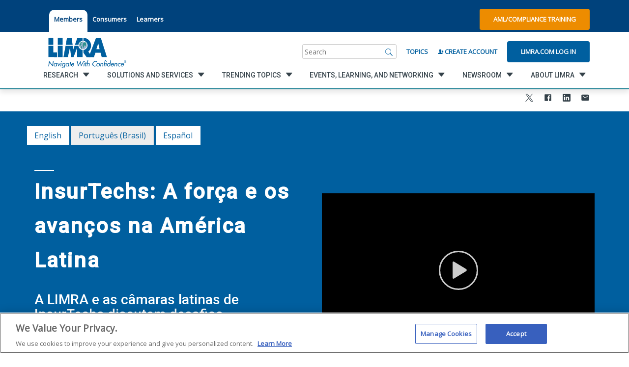

--- FILE ---
content_type: text/html; charset=utf-8
request_url: https://www.limra.com/pt-br/events/webinars/2022/insurtechs-strengths-and-advancements-in-latam/?epslanguage=pt-BR
body_size: 54447
content:

<!doctype html>
<html lang="pt-BR">
<head>
    <title>InsurTechs: A for&#231;a e os avan&#231;os na Am&#233;rica Latina</title>
    <meta property="og:title" content="InsurTechs: A for&#231;a e os avan&#231;os na Am&#233;rica Latina" />
    <!-- OneTrust Cookies Consent Notice start for limra.com and loma.org -->
        <!--OneTrust Script for Limra.com-->
        <script type="text/javascript" src="https://cdn.cookielaw.org/consent/ae6df621-e2e1-4e69-b66a-a1fddf2e07fe/OtAutoBlock.js"></script>
        <script src="https://cdn.cookielaw.org/scripttemplates/otSDKStub.js" type="text/javascript" charset="UTF-8" data-domain-script="ae6df621-e2e1-4e69-b66a-a1fddf2e07fe"></script>

    <script>!function (s, a, e, v, n, t, z) { if (s.saq) return; n = s.saq = function () { n.callMethod ? n.callMethod.apply(n, arguments) : n.queue.push(arguments) }; if (!s._saq) s._saq = n; n.push = n; n.loaded = !0; n.version = '1.0'; n.queue = []; t = a.createElement(e); t.async = !0; t.src = v; z = a.getElementsByTagName(e)[0]; z.parentNode.insertBefore(t, z) }(window, document, 'script', 'https://tags.srv.stackadapt.com/events.js'); saq('ts', 'Z9unAYfBbzpjzDdGN91r-g');</script>

    <script type="text/javascript">
        function OptanonWrapper() { }
    </script>
    <!-- OneTrust Cookies Consent Notice end for limra.com and loma.org -->

<meta name="ROBOTS" content="INDEX, FOLLOW" />
    


        <meta property="og:description" content="This session will offer perspective on the opportunities, challenges and future of the InsurTech sector." />

        <meta property="og:url" content="/pt-br/events/webinars/2022/insurtechs-strengths-and-advancements-in-latam/" />

        <meta property="og:image" content="/siteassets/events-learning-and-networking/webinars/limra_loma_webinars_480x270.jpg" />

        <meta name="description" content="This session will offer perspective on the opportunities, challenges and future of the InsurTech sector.">

        <script type="text/javascript">
            const metricsLogGuid = "90754172-e26e-4154-8534-fe3010d52b2b";
        </script>

    <meta HTTP-EQUIV="Content-type" CONTENT="text/html" charset="utf-8">
    <meta name="viewport" content="width=device-width, initial-scale=1, minimum-scale=1.0, maximum-scale=1.0, user-scalable=no, shrink-to-fit=no">
    <meta name="format-detection" content="telephone=no"> <!-- Prevent safari from intepretting content as telephone links -->
    <meta name="msapplication-TileColor" content="#6F6F6F">
    <meta name="theme-color" content="#6F6F6F">

    <link rel="dns-prefetch" href="//fonts.googleapis.com">
    <link rel="dns-prefetch" href="//cdnjs.cloudflare.com">

    <link href="https://fonts.googleapis.com/css?family=Open+Sans|Roboto:500+700" rel="stylesheet">
    <link rel="stylesheet" href="https://maxcdn.bootstrapcdn.com/bootstrap/3.4.1/css/bootstrap.min.css">
    <link rel="stylesheet" href="https://cdnjs.cloudflare.com/ajax/libs/ionicons/2.0.1/css/ionicons.min.css">
    

    <link href="/style/style-2025062411395298.css" rel="stylesheet" />

        <meta name="google-site-verification" content="-aICH4S-BqbXQAe3srwJz9zLw796wEg6UgTHNQVLiTU" />
        <link rel="apple-touch-icon" sizes="180x180" href="images/favicon/apple-touch-icon.png">
        <link rel="icon" type="image/png" sizes="32x32" href="/images/favicon/favicon.ico">
        <link rel="icon" type="image/png" sizes="16x16" href="/images/favicon/favicon.ico">
        <link rel="manifest" href="/images/favicon/manifest.json" />
    <style>
        .tabbed-utility-item {
            margin: 1rem 0rem 0rem 0rem !important;
            padding: 1rem 1rem 2rem 1rem !important;
            background-color: white !important;
            border-top-left-radius: 10px !important;
            border-top-right-radius: 10px !important;
        }

            .tabbed-utility-item > a {
                color: #00427c !important;
            }

        .utility__lower {
            margin-top: 0.75rem;
        }

        footer ion-icon {
            color: #d5d5d5;
        }
    </style>
</head>

<body class="">
    

<a class="skip-nav" href="#main">Skip to content</a>
<!-- Vue.js Component -->
<nav class="utility">
    <div class="utility__upper">
        <div class="container container--flex">
            <ul class="utility__section region" style="margin-right:0;">

            </ul>
            <ul class="utility__section utility__list">
                            <li class="utility__item tabbed-utility-item"> <a href="/en/" title="LIMRA.com">Members</a> </li>
                            <li class="utility__item"> <a href="https://www.protectedincome.org/" title="Alliance for Lifetime Income by LIMRA">Consumers</a> </li>
                            <li class="utility__item"> <a href="https://www.loma.org/en/" target="_blank" title="LOMA.org">Learners</a> </li>
            </ul>
            <div class="utility__section utility__buttons" style="margin-left:auto;">
                    <a href="https://knowledge.limra.com" class="button button--orange" target="_blank">AML/Compliance Training</a>
            </div>

            <a href="/pt-BR/" class="utility__section mobile__logo" aria-label="limra.com">
                    <img src="/globalassets/limra-loma/x---settings/layout/2022_limra-logo-w-tagline_single-line_registered-mark.svg" alt="" />
            </a>
            <a href="javascript:void(0);" class="utility__section mobile__search js-trigger" data-target=".utility__lower" aria-label="Search"></a>
        </div>
    </div>
    <div class="utility__lower">
        <div class="container container--flex">
            <a href="/pt-BR/" class="utility__section utility__logo" aria-label="limra.com">
                    <img src="/globalassets/limra-loma/x---settings/layout/2022_limra-logo-w-tagline_single-line_registered-mark.svg" alt="" />
            </a>
            <div class="utility__section utility__slogan">
                
            </div>
            <div id="SearchBar" class="utility__section search" v-cloak>
                <div class="search__wrapper">
                    <form class="search__form" ref="searchBarForm" action="/pt-BR/search/" method="get">
                        <label name="search" class="sr-only">Search</label>
                        <input id="search__inputTextbox" class="search__input" name="q" type="search" v-model="searchInput" v-on:focus="showTopic()" placeholder="Search">
                        <a href="javascript:void(0);" class="search__submit" v-on:click="runSearch()" aria-label="Search">
                            <i class="icon ion-ios-search"></i>
                        </a>
                    </form>
                </div>
            </div>
            <div class="utility__section utility__create"> <a id="BrowseByTopicLink" href="/pt-BR/browse-by-topic/">Topics</a> </div>

                    <div class="utility__section utility__create"> <a id="RegisterLink" href="/pt-BR/my-limra/create-account/"><i class="icon ion-person-add"></i> Create Account</a> </div>
                    <div class="utility__section utility__login"> <a id="LoginLink" href="/login/?ReturnUrl=%2fpt-br%2fevents%2fwebinars%2f2022%2finsurtechs-strengths-and-advancements-in-latam%2f" class="button">Limra.com Log In</a> </div>
        </div>
    </div>
</nav>

<!-- Vue.js Component: Navigation -->
<div class="navigation__toggle" id="navigationTrigger" data-open="false"></div>

<nav id="navigation" class="navigation" data-open="false" data-secondary="false" data-tertiary="false" v-cloak>
    <div class="container container--flex">
        <ul id="navList" class="primary__list">
            <li>
                <div class="utilityActionsInMobileNav">
                            <a href="/pt-BR/my-limra/create-account/" class="button button--clear"><i class="icon ion-person-add"></i> Create Account</a>
                            <a href="/login/?ReturnUrl=%2fpt-br%2fevents%2fwebinars%2f2022%2finsurtechs-strengths-and-advancements-in-latam%2f" class="button button--clear">Limra.com Log In</a>
                        <a href="https://knowledge.limra.com" class="button button--clear" target="_blank"><i class="icon ion-person-add"></i> AML/Compliance Training</a>
                </div>
            </li>
            <li class="primary__item" v-for="list, index in primary" v-on:click="loadSecondary($event, index)" v-on:keydown="handleT1KeyDown($event)">
                <a href="javascript:void(0)" :tabindex="index == 0 ? 0 : -1">
                    <span class="link__innerSpan" v-bind:data-link="list.href">{{list.title}}</span>
                    <i v-if="list.children.length > 0" class="icon ion-chevron-right"></i>
                </a>
            </li>
            <ul class="utility--mobile">
                <li>
                    <a href="/pt-BR/browse-by-topic/">Topics</a>
                        <li><a href="/en/" title="LIMRA.com">Members</a></li>
                        <li><a href="https://www.protectedincome.org/" title="Alliance for Lifetime Income by LIMRA">Consumers</a></li>
                        <li><a href="https://www.loma.org/en/" target="_blank" title="LOMA.org">Learners</a></li>
                    </li>
                </ul>
                <ul class="socialInMobileNav social-links list-unstyled list-inline">
                            <li class="social-links__item">
                                <a href="https://twitter.com/LIMRA" target=_blank>
                                    <span class="sr-only">
                                        twitter
                                    </span>
                                    <i class="icon ion-social-twitter"></i>
                                </a>
                            </li>
                            <li class="social-links__item">
                                <a href="http://www.facebook.com/LIMRANews" target=_blank>
                                    <span class="sr-only">
                                        facebook
                                    </span>
                                    <i class="icon ion-social-facebook"></i>
                                </a>
                            </li>
                            <li class="social-links__item">
                                <a href="http://www.linkedin.com/company/limra/" target=_blank>
                                    <span class="sr-only">
                                        linkedin
                                    </span>
                                    <i class="icon ion-social-linkedin"></i>
                                </a>
                            </li>
                            <li class="social-links__item">
                                <a href="http://www.youtube.com/user/limraloma/" target=_blank>
                                    <span class="sr-only">
                                        youtube
                                    </span>
                                    <i class="icon ion-social-youtube"></i>
                                </a>
                            </li>
                </ul>
            </ul>
            <div class="navigation__interior">
                <div id="navigationBackButton" class="navigation__back" ref="navigationBack" v-on:click="backMobile()"></div>
                <ul class="secondary__list">
                    <li class="secondary__item" data-selected="false" ref="secondaryItem" v-for="secondary_list,index in secondary" tabindex="-1">
                        <a ref="secondaryLinkElement" v-on:click="loadTertiary($event,index)" :data-index="index">
                            <span class="link__innerSpan" v-bind:data-link="secondary_list.href"> {{secondary_list.title}}</span>
                            <i v-if="secondary_list.children.length > 0" class="icon ion-chevron-right"></i>
                        </a>
                    </li>
                </ul>
                <ul class="tertiary__list">
                    <li class="primary__title" ref="primaryTitle" v-if="selectedPrimaryIndex >= 0" style="display: block;">
                        <a class="tertiary__linkitem" :href="primary[selectedPrimaryIndex].href" tabindex="-1" v-on:keydown="handleT3KeyDown($event)">{{ primary[selectedPrimaryIndex].title }}</a>
                    </li>
                    <li class="secondary__title" ref="secondaryTitle" v-if="selectedSecondaryIndex >= 0" style="display: block;">
                        <a class="tertiary__linkitem" :href="secondary[selectedSecondaryIndex].href" tabindex="-1" v-on:keydown="handleT3KeyDown($event)">{{ secondary[selectedSecondaryIndex].title }}</a>
                    </li>
                    <li v-if="tertiary.length > 0" class="tertiary__item" v-for="item in tertiary">
                        <a class="tertiary__linkitem" :href="item.href" tabindex="-1" v-on:keydown="handleT3KeyDown($event)">{{item.title}}</a>
                    </li>
                </ul>
            </div>
        </div>
    </nav>






    <main class="main" id="main">
        

        

<div class="container">
    <div class="row bottom-xs">
        <div class="col-lg-6 col-md-6">
            




        </div>
        <div class="col-lg-6 col-md-6">
                <ul class="js-shareit share__social share--page">
        <li class="share__social-item">
            <a data-link="https://www.limra.com/pt-br/events/webinars/2022/insurtechs-strengths-and-advancements-in-latam/?epslanguage=pt-BR" aria-label="Share to X" class="shareit" href="https://x.com/intent/tweet?text=InsurTechs%3a+Strengths+and+Advancements+in+LATAM+-+&url=https%3a%2f%2fwww.limra.com%2fpt-br%2fevents%2fwebinars%2f2022%2finsurtechs-strengths-and-advancements-in-latam%2f%3fepslanguage%3dpt-BR" target="_blank">
                <ion-icon src="/images/svg-icons/icon-xtwitter-icon.svg"
                          size="small">
                </ion-icon>
            </a>
        </li>
        <li class="share__social-item">
            <a data-link="https://www.limra.com/pt-br/events/webinars/2022/insurtechs-strengths-and-advancements-in-latam/?epslanguage=pt-BR" aria-label="Share to Facebook" class="shareit" href="https://www.facebook.com/sharer/sharer.php?&amp;u=https://www.limra.com/pt-br/events/webinars/2022/insurtechs-strengths-and-advancements-in-latam/?epslanguage=pt-BR" target="_blank">
                <ion-icon src="/images/svg-icons/icon-facebook-icon.svg"
                          size="small">
                </ion-icon>
            </a>
        </li>
        <li class="share__social-item">
            <a data-link="https://www.limra.com/pt-br/events/webinars/2022/insurtechs-strengths-and-advancements-in-latam/?epslanguage=pt-BR" aria-label="Share to LinkedIn" class="shareit" href="https://www.linkedin.com/shareArticle?mini=true&url=https%3a%2f%2fwww.limra.com%2fpt-br%2fevents%2fwebinars%2f2022%2finsurtechs-strengths-and-advancements-in-latam%2f%3fepslanguage%3dpt-BR&title=InsurTechs%3a+Strengths+and+Advancements+in+LATAM&summary=This+session+will+offer+perspective+on+the+opportunities%2c+challenges+and+future+of+the+InsurTech+sector+in+the+areas+of%3a" target="_blank">
                <ion-icon src="/images/svg-icons/icon-linkedin-icon.svg"
                          size="small">
                </ion-icon>
            </a>
        </li>
        <li class="share__social-item">
            <a data-link="https://www.limra.com/pt-br/events/webinars/2022/insurtechs-strengths-and-advancements-in-latam/?epslanguage=pt-BR" aria-label="Share via Email" class="shareit" data-shareto="email">
                <ion-icon src="/images/svg-icons/icon-mail-icon.svg"
                          size="small">
                </ion-icon>
            </a>
        </li>

    </ul>

        </div>
    </div>
</div>


    <!-- begin hero-conference -->
    <div class="hero hero--interior hero--conference b-lazy b-loaded" src="[data-uri]" style="background-image:url()">
        <div class="container">
            <div class="row">
                

        <div class="language-bar">
                    <a class="language-item text--center" href="/en/events/webinars/2022/insurtechs-strengths-and-advancements-in-latam/?epslanguage=en">English</a>
                    <a class="language-item selected text--center" href="/pt-br/events/webinars/2022/insurtechs-strengths-and-advancements-in-latam/?epslanguage=pt-BR">portugu&#234;s (Brasil)</a>
                    <a class="language-item text--center" href="/es/events-learning-and-networking/webinars/2022/insurtechs-strengths-and-advancements-in-latam/?epslanguage=es">espa&#241;ol</a>
        </div>

            </div>
            <div class="row">
                <div class="col-lg-6 col-md-6">
                    <div class="hero__in">
                        <h1 class="hero__title">InsurTechs: A for&#231;a e os avan&#231;os na Am&#233;rica Latina</h1>
                        <h3 class="hero__subtitle">A LIMRA e as câmaras latinas de InsurTechs discutem desafios, oportunidades e o futuro</h3>
                        <div class="hero__details">
                            <div class="hero__date">10/03/2022, 10 - 11: EST</div>
                            <div class="hero__place">Webinar</div>
                        </div>
                    </div>
                </div>
                    <div class="col-lg-6 col-md-6 col-self-center">
                        <div class="card card--video">
                            




    <a href="/login/?ReturnUrl=https%3a%2f%2fwww.limra.com%2fpt-br%2fevents%2fwebinars%2f2022%2finsurtechs-strengths-and-advancements-in-latam%2f%3fepslanguage%3dpt-BR" class="video" data-private="True" data-wistiaid="lyedqlqhpd">
        <div class="embed-responsive embed-responsive-16by9 card card--video video video__linkbtn">
            <img id="videoImg_lyedqlqhpd" class="embed__image">
            <span class="card__icon"><i class="icon ion-locked"></i></span>
        </div>
    </a>

<script>
    function playWistiaVideo(videoId) {
        var video = Wistia.api(videoId);
        video.play();
    }
</script>
                        </div>
                    </div>
            </div>
        </div>
    </div>
<!-- end hero-conference -->

<nav class="inner-nav js-inner-nav" data-internal="true">
    <div class="inner-nav__container">

        <span class="inner-nav__item">
            <a class="inner-nav__link" data-scroll="" href="#overview" link-selected="true">Overview</a>
        </span>
            <span class="inner-nav__item">
                    <a class="inner-nav__link" data-scroll="" href="#speakers">Presenters</a>
            </span>
                                                    </div>
</nav>
<article class="article article--inner-nav">
    <div class="container">
        <span class="anchor" id="overview"></span>
        <div class="row">


            <div class="col-md-12">
                <div class="row">
                    <div class="col-lg-11 col-md-11">
                        <!-- begin overview -->
                        <div class="overview">
                            <header class="article__header header--left">
                                <h2>Overview</h2>
                            </header>
                            <div class="report report--full-w">
                                <ul class="report__list">
                                </ul>
                            </div>
                            <div class="overview__bl">
                                    <h4 class="overview__subtitle">Who Should Join</h4>
                                <p><p><a title="V&iacute;deo de webinar&ndash; Portugu&ecirc;s" href="/en/events/webinars/2021/the-true-cost-of-the-pandemic-to-our-industry/the-true-cost-of-the-pandemic-to-our-industry/" target="_blank" rel="noopener">V&iacute;deo de webinar&ndash; Portugu&ecirc;s</a></p>
<ul>
<li>Executivos das empresas associadas LIMRA e LOMA</li>
<li>Colaboradores e l&iacute;deres das &aacute;reas administrativa, de produto, operacional e t&eacute;cnica</li>
<li>Gestores corporativos de estrat&eacute;gias e planejamento</li>
</ul></p>
                            </div>
                            <div class="overview__bl">
                                <h4 class="overview__subtitle">Highlights</h4>
                                <p><p><strong><span style="color: #cc0000;">Este Webinar ser&aacute; realizado em espanhol com tradu&ccedil;&atilde;o simult&acirc;nea para o portugu&ecirc;s.</span></strong></p>
<p><strong>Este evento acontecer&aacute; no seguinte hor&aacute;rio:</strong></p>
<p>Hor&aacute;rio: 12h (UTC-3) Brasil</p>
<p>O grande gap na prote&ccedil;&atilde;o de seguros na Am&eacute;rica Latina tem sido uma oportunidade para as InsurTechs mergulharem no projeto e execu&ccedil;&atilde;o de modelos de aquisi&ccedil;&atilde;o e servi&ccedil;os diferenciados para atrair novos segmentos e nichos de pessoas.</p>
<p>Neste Webinar falaremos sobre as perspectivas da regi&atilde;o com a participa&ccedil;&atilde;o dos Presidentes e Diretores Executivos das Associa&ccedil;&otilde;es de Insurtech mais din&acirc;micas da regi&atilde;o (de idioma espanhol) incluindo Argentina, Chile, Col&ocirc;mbia e M&eacute;xico. Abordaremos as oportunidades, desafios e o futuro do setor InsurTech nestas &aacute;reas:</p>
<ul>
<li>Contexto, experi&ecirc;ncias e pr&aacute;ticas em cada pa&iacute;s;</li>
<li>Regulamenta&ccedil;&atilde;o;</li>
<li>Inova&ccedil;&otilde;es para atingir nova segmenta&ccedil;&atilde;o de clientes e alcan&ccedil;ar maior inclus&atilde;o da popula&ccedil;&atilde;o;</li>
<li>A chegada das Big Techs;</li>
<li>Os desafios dos novos talentos que o setor exige e as estrat&eacute;gias para fechar essas lacunas.</li>
</ul></p>
                            </div>


                        </div>

                        <!-- end overview -->
                        <!-- begin registration -->

                    </div>
                </div>
            </div>
        </div>
    </div>
</article>

    <article class="article">
        
                    <header class="article__header">
                    <span class="anchor" id="speakers"></span>
                                    <h2 class="text--center">Presenters</h2>
            </header>
<div class="people">
    <div class="people__container">
        <div class="people__list">
                <div class="people__item">
                    <a href="#" class="people__preview js-people-preview ">
                        <div class="people__pic">
                                <img class="people__img" src="/globalassets/limra-loma/people/speakers/hilario-itriago-480.jpg" alt="">
                        </div>

                        
                            <div class="people__name">
                                <i class="icon ion-arrow-down-b"></i>
                                <span>Hilario Itriago</span>
                            </div>

                        <small class="people__desc">Presidente, BOXX Insurance, EE.UU.</small>
                    </a>
                    <div class="people__bio js-people-bio " data-index="1">
                        <div class="container">
                            <div class="row">
                                <div class="col-lg-12">
                                    <a href="#" class="people__close js-close-people-bio"><i class="ico ion-close-round"></i></a>
                                    <div class="row">
                                        <div class="col-lg-12 col-md-12">
                                            <ul class="simple-list">
                                            </ul>
                                            <hr class="divider divider--dark tablet-visible">
                                            <h2>Hilario Itriago</h2>
                                            <div class="people__position">
                                                <p>Presidente, BOXX Insurance, EE.UU.</p>
                                            </div>
                                            <p>Hilario Itriago es Presidente de BOXX Insurance USA, Co-Lead de BrokerTech Ventures LATAM y Miembro del Directorio de NetBrokrs. &nbsp;Cuenta con m&aacute;s de 20 a&ntilde;os de experiencia en la industria aseguradora habiendo sido ejecutivo de RSA Insurance Group en LATAM, finalizando su carrera en ese Grupo asegurador como COO y CEO Regional. Luego fue co-fundador de Bullfrog Ventures el primer Ecosistema Insurtech de LATAM, empresa que fue adquirida por Rokk3r Inc., una empresa p&uacute;blica basada en Miami, USA.</p>
                                        </div>
                                    </div>
                                </div>
                            </div>
                        </div>
                    </div>
                </div>
                <div class="people__item">
                    <a href="#" class="people__preview js-people-preview ">
                        <div class="people__pic">
                                <img class="people__img" src="/globalassets/limra-loma/people/speakers/erick-rincon-cardenas-2019" alt="">
                        </div>

                        
                            <div class="people__name">
                                <i class="icon ion-arrow-down-b"></i>
                                <span>Erick Rincón Cárdenas</span>
                            </div>

                        <small class="people__desc">Presidente, Colombia Fintech</small>
                    </a>
                    <div class="people__bio js-people-bio " data-index="2">
                        <div class="container">
                            <div class="row">
                                <div class="col-lg-12">
                                    <a href="#" class="people__close js-close-people-bio"><i class="ico ion-close-round"></i></a>
                                    <div class="row">
                                        <div class="col-lg-12 col-md-12">
                                            <ul class="simple-list">
                                            </ul>
                                            <hr class="divider divider--dark tablet-visible">
                                            <h2>Erick Rincón Cárdenas</h2>
                                            <div class="people__position">
                                                <p>Presidente, Colombia Fintech</p>
                                            </div>
                                            Erick tem 20 anos de experiência no campo do Direito e das tecnologias da informação. É advogado da Universidad del Rosario e doutor em Direito pela Universidade Européia de Madri. Foi Assessor da Vice-Presidência Jurídica da Câmara de Comércio de Bogotá, Secretário da Subcomissão de Comércio Eletrônico da Câmara Internacional de Comércio de Paris, Diretor de Carreira na Faculdade de Jurisprudência da Universidade do Rosário, Ele também foi Gerente Geral da Certicámara. SA e gerente geral da Legis Editores S.A., atualmente é presidente da Fintech colombiana e professor da Universidad del Rosario. É consultor na área de Assinatura Eletrônica, Governo Digital e Comércio Eletrônico da Organização dos Estados Americanos (OEA) e do Banco Interamericano de Desenvolvimento (BID).
                                        </div>
                                    </div>
                                </div>
                            </div>
                        </div>
                    </div>
                </div>
                <div class="people__item">
                    <a href="#" class="people__preview js-people-preview ">
                        <div class="people__pic">
                                <img class="people__img" src="/globalassets/limra-loma/people/speakers/hugo-yovino_480.jpg" alt="">
                        </div>

                        
                            <div class="people__name">
                                <i class="icon ion-arrow-down-b"></i>
                                <span>Hugo Yovino</span>
                            </div>

                        <small class="people__desc">Presidente, Cámara Insurtech Argentina</small>
                    </a>
                    <div class="people__bio js-people-bio " data-index="3">
                        <div class="container">
                            <div class="row">
                                <div class="col-lg-12">
                                    <a href="#" class="people__close js-close-people-bio"><i class="ico ion-close-round"></i></a>
                                    <div class="row">
                                        <div class="col-lg-12 col-md-12">
                                            <ul class="simple-list">
                                            </ul>
                                            <hr class="divider divider--dark tablet-visible">
                                            <h2>Hugo Yovino</h2>
                                            <div class="people__position">
                                                <p>Presidente, Cámara Insurtech Argentina</p>
                                            </div>
                                            <p>Mais informa&ccedil;&otilde;es em breve!</p>
                                        </div>
                                    </div>
                                </div>
                            </div>
                        </div>
                    </div>
                </div>
                <div class="people__item">
                    <a href="#" class="people__preview js-people-preview ">
                        <div class="people__pic">
                                <img class="people__img" src="/globalassets/limra-loma/people/speakers/andrea-garcia-triat-480.jpg" alt="">
                        </div>

                        
                            <div class="people__name">
                                <i class="icon ion-arrow-down-b"></i>
                                <span>Andrea García  Triat</span>
                            </div>

                        <small class="people__desc">Directora Ejecutiva, Asociación de Insurtech de Chile</small>
                    </a>
                    <div class="people__bio js-people-bio " data-index="4">
                        <div class="container">
                            <div class="row">
                                <div class="col-lg-12">
                                    <a href="#" class="people__close js-close-people-bio"><i class="ico ion-close-round"></i></a>
                                    <div class="row">
                                        <div class="col-lg-12 col-md-12">
                                            <ul class="simple-list">
                                            </ul>
                                            <hr class="divider divider--dark tablet-visible">
                                            <h2>Andrea García  Triat</h2>
                                            <div class="people__position">
                                                <p>Directora Ejecutiva, Asociación de Insurtech de Chile</p>
                                            </div>
                                            <p>Andrea tiene una amplia trayectoria en la industria bancaria y de seguros, y actualmente se desempe&ntilde;a como Directora Ejecutiva de la Asociaci&oacute;n de Insurtech de Chile, con el objetivo fomentar el desarrollo del ecosistema Insurtech en Chile.&nbsp; Entre los a&ntilde;os 2006 y 2011 como Gerente Comercial de Seguros Masivos y Bancaseguros en Interamericana y Metlife, a cargo de desarrollar y potenciar la relaci&oacute;n comercial con clientes corporativos de Retail, Bancos, Cl&iacute;nicas y Farmacias, responsable de dise&ntilde;ar e implementar la estrategia para la apertura de nuevos canales de ventas &ldquo;Over the Counter&rdquo; (OTC), la estrategia de Cross sell y up sell, e implement&oacute; la primera herramienta Data Analytics para la cartera de clientes de Cencosud optimizando los resultados las campa&ntilde;as de venta. &nbsp;Posteriormente hasta fines del a&ntilde;o 2019, se desempe&ntilde;&oacute; en el grupo Zurich como Sub Gerente de Fidelizaci&oacute;n de Clientes y Estrategia Comercial y como subgerente de operaciones, liderando el total de la operaci&oacute;n de la Compa&ntilde;&iacute;a&nbsp; de Vida. En estos roles, impuls&oacute; transformaci&oacute;n Digital, dise&ntilde;&oacute;&nbsp; e implement&oacute; el work flow con trazabilidad end to end, para el proceso de Evaluaci&oacute;n de Riesgo M&eacute;dico, y obtuvo el 1&deg; Lugar en el concurso interno de innovaci&oacute;n con Metodolog&iacute;a Desing Thinking.</p>
                                        </div>
                                    </div>
                                </div>
                            </div>
                        </div>
                    </div>
                </div>
                <div class="people__item js-show-more-people tablet-hidden">
                    <a href="#" class="people__preview js-people-preview ">
                        <div class="people__pic">
                                <img class="people__img" src="/globalassets/limra-loma/people/speakers/marisol-sanchez-480.jpg" alt="">
                        </div>

                        
                            <div class="people__name">
                                <i class="icon ion-arrow-down-b"></i>
                                <span>Marisol Sánchez</span>
                            </div>

                        <small class="people__desc">Presidente, Asociación Insurtech México (AIM)</small>
                    </a>
                    <div class="people__bio js-people-bio " data-index="5">
                        <div class="container">
                            <div class="row">
                                <div class="col-lg-12">
                                    <a href="#" class="people__close js-close-people-bio"><i class="ico ion-close-round"></i></a>
                                    <div class="row">
                                        <div class="col-lg-12 col-md-12">
                                            <ul class="simple-list">
                                            </ul>
                                            <hr class="divider divider--dark tablet-visible">
                                            <h2>Marisol Sánchez</h2>
                                            <div class="people__position">
                                                <p>Presidente, Asociación Insurtech México (AIM)</p>
                                            </div>
                                            <p>Marisol S&aacute;nchez es Actuaria egresada de la Universidad Aut&oacute;noma de Yucat&aacute;n.&nbsp; Actualmente es la Presidente de la Asociaci&oacute;n Insurtech M&eacute;xico (AIM) y Fundadora de Clupp: una insurtech que ofrece un seguro de movilidad en el cual puedes asegurar cualquier tipo de veh&iacute;culo y elegir un plan de acuerdo al uso que los km que recorres al mes, adem&aacute;s de proteger tu celular ante robo.&nbsp; Ha sido consultora para las principales aseguradoras de M&eacute;xico, es docente de Ciencia de Datos en Python y es experta en la operaci&oacute;n de siniestros de seguros de autos con el uso de tecnolog&iacute;a.</p>
                                        </div>
                                    </div>
                                </div>
                            </div>
                        </div>
                    </div>
                </div>

        </div>
            <div class="people__link tablet-visible" hidden="">
                <a href="javascript:void(0);" class="people__link js-show-all-people">View All Speakers</a>
            </div>
    </div>
</div>



            </article>







<article class="article article--off-white">
    <!-- begin contact -->
    <section class="contact tacontentet-hidden">
        <div class="container">
            <div class="row">
                <div class="col-lg-12">
                    <h3>Contact us to learn more:</h3>
                </div>
            </div>
            <div class="row">
                <div class="col-lg-4 col-md-4 col-sm-4">
<div class="contact__content">
    <h4>Mr. Jinhai Guo</h4>
    <p>Event Coordinator</p>
    <p>LIMRA and LOMA</p>
    <p></p>
    <p><a href="mailto:GUOJ@loma.org">GUOJ@loma.org</a></p>
</div>                </div>
            </div>
        </div>
    </section>
    <!-- end contact -->
</article>

    </main>

    
<div></div>
<footer id="footer" class="footer">
    <div class="container">
        <div class="footer__nav">
            <div class="row footer__row">
                	<div class="footer__item js-footer-toggle">
		<h3><a href="/en/research/">Research</a></h3>
		<ul class="js-footer-list">
				<li> <a href="/en/research/insurance/">Insurance</a> </li>
				<li> <a href="/en/research/retirement/">Retirement</a> </li>
				<li> <a href="/en/research/annuities/">Annuities</a> </li>
				<li> <a href="/en/research/workplace-benefits/">Workplace Benefits</a> </li>
				<li> <a href="/en/research/distribution/">Distribution</a> </li>
				<li> <a href="/en/research/credible-benchmarks-lighting-the-path-to-industry-growth/">Benchmarks</a> </li>
				<li> <a href="/en/research/experience-studies/">Experience Studies</a> </li>
				<li> <a href="/en/research/infocenter/">InfoCenter</a> </li>
        </ul>
	</div>
	<div class="footer__item js-footer-toggle">
		<h3><a href="/en/solutions-and-services/">Solutions and Services</a></h3>
		<ul class="js-footer-list">
				<li> <a href="/en/solutions-and-services/regulatory-and-compliance/">Fraud Prevention and Compliance Solutions</a> </li>
				<li> <a href="/en/solutions-and-services/recruiting_and_selection/">Recruiting and Selection</a> </li>
				<li> <a href="/en/solutions-and-services/onboarding-and-development/">Onboarding and Development</a> </li>
				<li> <a href="/en/solutions-and-services/market-development_monitoring/">Market Development and Monitoring</a> </li>
				<li> <a href="/en/solutions-and-services/applied-research-solutions/">Applied Research Solutions</a> </li>
				<li> <a href="/en/solutions-and-services/global/">Global Solutions</a> </li>
				<li> <a href="/en/solutions-and-services/data-exchange-standards/">LIMRA Data Exchange (LDEx)  Standards</a> </li>
				<li> <a href="/en/solutions-and-services/from-hire-to-retire/">From Hire to Retire</a> </li>
        </ul>
	</div>
	<div class="footer__item js-footer-toggle">
		<h3><a href="/en/trending-topics/">Trending Topics</a></h3>
		<ul class="js-footer-list">
				<li> <a href="/en/research/insurance/">Life Insurance</a> </li>
				<li> <a href="/en/research/workplace-benefits/">Workplace Benefits</a> </li>
				<li> <a href="/en/research/annuities/">Annuities</a> </li>
				<li> <a href="/en/trending-topics/publications/">Publications &amp; Podcasts</a> </li>
				<li> <a href="/en/trending-topics/artificial-intelligence/">Artificial Intelligence</a> </li>
				<li> <a href="/en/trending-topics/financial-wellness/">Financial Wellness</a> </li>
        </ul>
	</div>
	<div class="footer__item js-footer-toggle">
		<h3><a href="/en/events/">Events, Learning, and Networking</a></h3>
		<ul class="js-footer-list">
				<li> <a href="/en/events/conferences/">Conferences</a> </li>
				<li> <a href="/en/events/webinars/">Webinars</a> </li>
				<li> <a href="/en/events/committees-and-study-groups/">Committees and Study Groups</a> </li>
        </ul>
	</div>
	<div class="footer__item js-footer-toggle">
		<h3><a href="/en/newsroom/">Newsroom</a></h3>
		<ul class="js-footer-list">
				<li> <a href="/en/newsroom/fact-tank/">Fact Tank</a> </li>
				<li> <a href="/en/newsroom/news-releases/">News Releases</a> </li>
				<li> <a href="/en/newsroom/industry-trends/">Industry Trends</a> </li>
				<li> <a href="/en/newsroom/industry-insights-with-bryan-hodgens/">Industry Insights With Bryan Hodgens</a> </li>
				<li> <a href="/en/trending-topics/publications/">Publications and Podcasts</a> </li>
				<li> <a href="/en/newsroom/liam2025/">Life Insurance Awareness Month 2025</a> </li>
        </ul>
	</div>
	<div class="footer__item js-footer-toggle">
		<h3><a href="/en/about/">About LIMRA</a></h3>
		<ul class="js-footer-list">
				<li> <a href="/en/about/membership/">LIMRA Membership</a> </li>
				<li> <a href="/en/about/company/">Company</a> </li>
				<li> <a href="/en/about/governance/">Governance</a> </li>
				<li> <a href="/en/about/company/limra-loma-careers/">Careers</a> </li>
				<li> <a href="/en/about/infocenter/">The InfoCenter</a> </li>
        </ul>
	</div>

            </div>
        </div>
    </div>
    <div class="container container--narrow">
        <div class="footer__utility">
            <div class="row footer__row">
                <div class="footer__item">
                        <div class="footer__logo">
                                <a href="https://www.loma.org" style="display:flex;">
                                    <img src="/globalassets/limra-loma/x---settings/layout/2022-limra-loma-logo-w-tagline_reversed-220.svg" alt="Loma.org" />
                                </a>

                        </div>
                    <h3>Ask Customer Service</h3>
<p><strong>Phone:&nbsp;</strong><a href="tel:8602857789">860-285-7789</a></p>
<p><a title="Customer Service" href="mailto:Customer.Service@limra.com">Customer.Service@limra.com</a></p>
<p><br />LIMRA<br />300 Day Hill Road<br />Windsor, CT 06095</p>
<h3 style="margin-top: 28px;"><strong>Web Support or Comments</strong></h3>
<p><a title="Website Tech Support" href="mailto:online1@limra.com">Website Tech Support</a></p>
                </div>
                <div class="footer__item">
                    <h3>InfoCenter<br />(Research Library)</h3>
<p><strong>Email:</strong> <a href="mailto:infocenter@limra.com?subject=Member Benefit Inquiry">infocenter@limra.com</a>&nbsp;<br /><strong>Hours:</strong>&nbsp;&nbsp;Mon - Fri 7:30am - 4:30pm ET</p>
<h3 style="margin-top: 28px;"><a title="AML Training" href="https://knowledge.limra.com/LimraLogin.aspx" target="_blank" rel="noopener">AML Training</a></h3>
<p>Producer Compliance Training Support &ndash; <a href="tel:8663642380">866-364-2380</a></p>
<h3 style="margin-top: 28px;">Ask Accounting</h3>
<p><strong>Email:</strong> <a href="mailto:Finance@limra.com">Finance@limra.com</a></p>
                </div>
                <div class="footer__item">
                    <h3>Press Inquiries</h3>
<p>Catherine Theroux <br />Director, Public Relations</p>
<p><strong>Office: </strong><a href="tel:18602857787">860-285-7787</a><br /><strong>Cell: </strong><a href="tel:17034473257">703-447-3257</a><br /><a title="Public Relation Inquiry" href="mailto:ctheroux@limra.com">ctheroux@limra.com</a></p>
                </div>
                <div class="footer__item">
                    <h3>Request a LIMRA.com Account</h3>
<p>To be eligible for a LIMRA.com user account, you must be an employee of the home/head office of a LIMRA member company.</p>
<p>&nbsp;</p>
<p><strong><a href="/en/my-limra/create-account/">Create Account</a>&nbsp;|&nbsp;</strong><strong><a href="/login/">Login</a></strong><br /><strong>Phone:&nbsp;</strong><a href="tel:8602857789">860-285-7789</a><br /><a title="Username Request - LIMRA.com" href="mailto:Customer.Service@limra.com">Customer.Service@limra.com</a></p>
                </div>
            </div>
        </div>
    </div>
    <div class="footer__lower">
        <div class="container">
            <p class="footer__legal">
                        <a href="/pt-br/my-limra/site-map/">Site Map</a>
|                        <a href="/en/about/privacy-policy/">Privacy Policy</a>
|Ⓒ 2026, LL Global, Inc.            </p>
            <!--social links-->
            <ul class="social-links">
                        <li class="social-links__item">
                            <a href="https://twitter.com/LIMRA" target=_blank>
                                <span class="sr-only">
                                    twitter
                                </span>
                                <ion-icon src="/images/svg-icons/icon-twitter-icon.svg"
                                          size="large">
                                </ion-icon>
                            </a>
                        </li>
                        <li class="social-links__item">
                            <a href="http://www.facebook.com/LIMRANews" target=_blank>
                                <span class="sr-only">
                                    facebook
                                </span>
                                <ion-icon src="/images/svg-icons/icon-facebook-icon.svg"
                                          size="large">
                                </ion-icon>
                            </a>
                        </li>
                        <li class="social-links__item">
                            <a href="http://www.linkedin.com/company/limra/" target=_blank>
                                <span class="sr-only">
                                    linkedin
                                </span>
                                <ion-icon src="/images/svg-icons/icon-linkedin-icon.svg"
                                          size="large">
                                </ion-icon>
                            </a>
                        </li>
                        <li class="social-links__item">
                            <a href="http://www.youtube.com/user/limraloma/" target=_blank>
                                <span class="sr-only">
                                    youtube
                                </span>
                                <ion-icon src="/images/svg-icons/icon-youtube-icon.svg"
                                          size="large">
                                </ion-icon>
                            </a>
                        </li>
            </ul>
        </div>
    
        <div class="container"><p><em>Unauthorized use, reproduction, or reprinting of this material (or any portion thereof) for any purpose without express written permission from LL Global (LIMRA and LOMA) is strictly prohibited, including, without limitation, use with any current or future form of an Artificial Intelligence tool or engine.</em></p>

        </div>
    
    </div>
</footer>




<div id="LimraModal" v-cloak>
    <div v-if="showModal">
        <transition name="modal">
            <div class="mod-mask" v-on:click="close">
                <div class="mod-wrapper">
                    <div class="mod-container" v-bind:class="{ regionPicker: modalHref == '/RegionPicker' }" id="modalContent" tabindex="-1" v-on:click.stop>
                        <a id="modalClose" v-on:click="close" v-if="formData.isClosable"><i class="icon ion-close right"></i></a>
                        <header class="article__header" v-show="!modalLoading && formData.header && formData.header.length > 0">
                            <h2 v-html="formData.header"></h2>
                        </header>
                        <p class="mod-desc" v-html="formData.desc" v-if="!modalLoading && formData.desc.length > 0"></p>
                        <form :action="formData.action" method="post" ref="modalForm" v-show="!modalLoading">
                            <div :is="formData.type" v-bind:originaldata="formData"></div>
                        </form>
                        <div v-show="modalLoading" style="text-align:center;">
                            <i class="icon-spin4 animate-spin" style="font-size: 20rem;"></i>
                        </div>
                    </div>
                </div>
            </div>
        </transition>
    </div>
</div>

<script type="text/x-template" id="general-template">
    <div>
        <div v-if="item.type == 'autofill'" v-for="item, index in originaldata.thisForm.items">
            <div id="autofill" class="autofill" v-bind:initialUrl="item.dataUrl" ref="autofillItem" :is="'autofill-component'" v-cloak></div>
        </div>
        <div class="mod-body">
            <div v-if="item.type != 'autofill'" v-for="item, index in originaldata.thisForm.items">
                <label class="padding-top-2" v-html="item.displayName + ':'" v-if="item.type == 'txt'"></label>
                <input class="form-control" type="text" :name="item.name" :value="item.value" ref="txtItem" v-if="item.type == 'txt'" />

                <label class="padding-top-2" v-html="item.displayName + ':'" v-if="item.type == 'dd'"></label><br v-if="item.type == 'dd'" />
                <select class="form-control" :name="item.name" v-if="item.type == 'dd'" ref="ddItem">
                    <option v-for="opt, index2 in item.options" :value="opt.value" v-html="opt.text"></option>
                </select>

                <label class="padding-top-2" v-html="item.displayName + ':'" v-if="item.type == 'rbl'"></label><br v-if="item.type == 'rbl'" />
                <div class="row" style="max-width: 100%">
                    <div v-for="opt, index2 in item.options" v-if="item.type == 'rbl'" class="col-lg-6">
                        <label class="checkboxlist">
                            <input :name="item.name" :value="opt.value" type="checkbox" ref="rblItem">
                            {{ opt.text }}
                        </label>
                    </div>
                </div>

                <label class="padding-top-2" v-html="item.displayName" v-if="item.type == 'txtMulti'"></label><br v-if="item.type == 'txtMulti'" />
                <textarea ref="txtMultiItem" class="form-control" :name="item.name" :value="item.value" rows="4" cols="50" v-if="item.type == 'txtMulti'"></textarea><br v-if="item.type == 'txtMulti'" />

                <label class="padding-top-2" v-html="item.displayName" v-if="item.type == 'ConsentToContactChk'"></label><br v-if="item.type == 'ConsentToContactChk'" />
                <input class="" type="checkbox" id="item.value" :name="item.name" :value="item.value" ref="ConsentToContactChkItem" v-if="item.type == 'ConsentToContactChk'" />
                <span v-html="item.text" v-if="item.type == 'ConsentToContactChk'"></span>

            </div>
        </div>
        <input type="hidden" :name="item.name" ref="hiddenItem" :value="item.value" v-if="item.type == 'hidden'" v-for="item, index in originaldata.thisForm.items" />
        <ul class="mod-footer padding-top-2" v-if="showFooter">
            <li><a class="button button--no-margin" id="butOk" v-on:click="validateForm()" ref="butOk" v-html="originaldata.buttonOk" v-if="originaldata.buttonOk.length > 0"></a></li>
            <li><a class="button--slate button button--no-margin" id="butCancel" v-on:click="cancelForm()" ref="butCancel" v-html="originaldata.buttonCancel" v-if="originaldata.buttonCancel.length > 0"></a></li>
        </ul>
    </div>
</script>

<script type="text/x-template" id="region-picker-template">
    <div id="autofill" class="autofill" initialUrl="/country" ref="autofillItem" :is="'autofill-component'" v-cloak></div>
</script>

<script type="text/x-template" id="autofill-template">
    <div>
        <input v-model="input" type="text" class="autofill__input" ref="autofillInput" placeholder="Refine results by:">
        <div class="mod-body autofill__panel" ref="autofillPanel">
            <ul class="autofill__list">
                <li class="autofill__item" v-for="item in selected">
                    <div class="autofill__figure">
                        <a v-on:click="selectItem(item.value, item.text)" class="autofill__image" v-if="item.icon">
                            <img :src="item.icon" alt="">
                        </a>
                        <a v-on:click="selectItem(item.value, item.text)" class="autofill__caption" v-html="item.text"></a>
                    </div>
                </li>
            </ul>
        </div>
    </div>
</script>

<script type="application/ld+json">
    { "context" : "http://schema.org",
      "type" : "Organization",
      "name" : "Loma",
      "url" : "https://www.loma.org/",
      "sameAs" : [ "https://www.linkedin.com/loma",
        "https://www.x.com/loma",
        "https://www.facebook.com/loma",
        "https://www.instagram.com/loma"]
    }
</script>
<script type="application/ld+json">
    { "context" : "http://schema.org",
      "type" : "Organization",
      "name" : "Limra",
      "url" : "https://www.limra.com/",
      "sameAs" : [ "https://www.youtube.com/Limra",
        "https://www.x.com/Limra"]
    }
</script>
<style>
    .remove-whitespace {
        margin-bottom: -60px;
    }
</style>




    

    <script src="https://cdnjs.cloudflare.com/ajax/libs/blazy/1.8.2/blazy.min.js"></script>

        <script src="https://cdn.jsdelivr.net/npm/vue@2"></script>


    <script src="/js/app.84afded25ef2dd4394f8.js"></script>
    <script src="https://unpkg.com/ionicons@4.5.10-0/dist/ionicons.js"></script>
</body>
</html>

--- FILE ---
content_type: text/css
request_url: https://tags.srv.stackadapt.com/sa.css
body_size: -11
content:
:root {
    --sa-uid: '0-0948a4a6-6c3f-5eac-7fc4-d25836624a37';
}